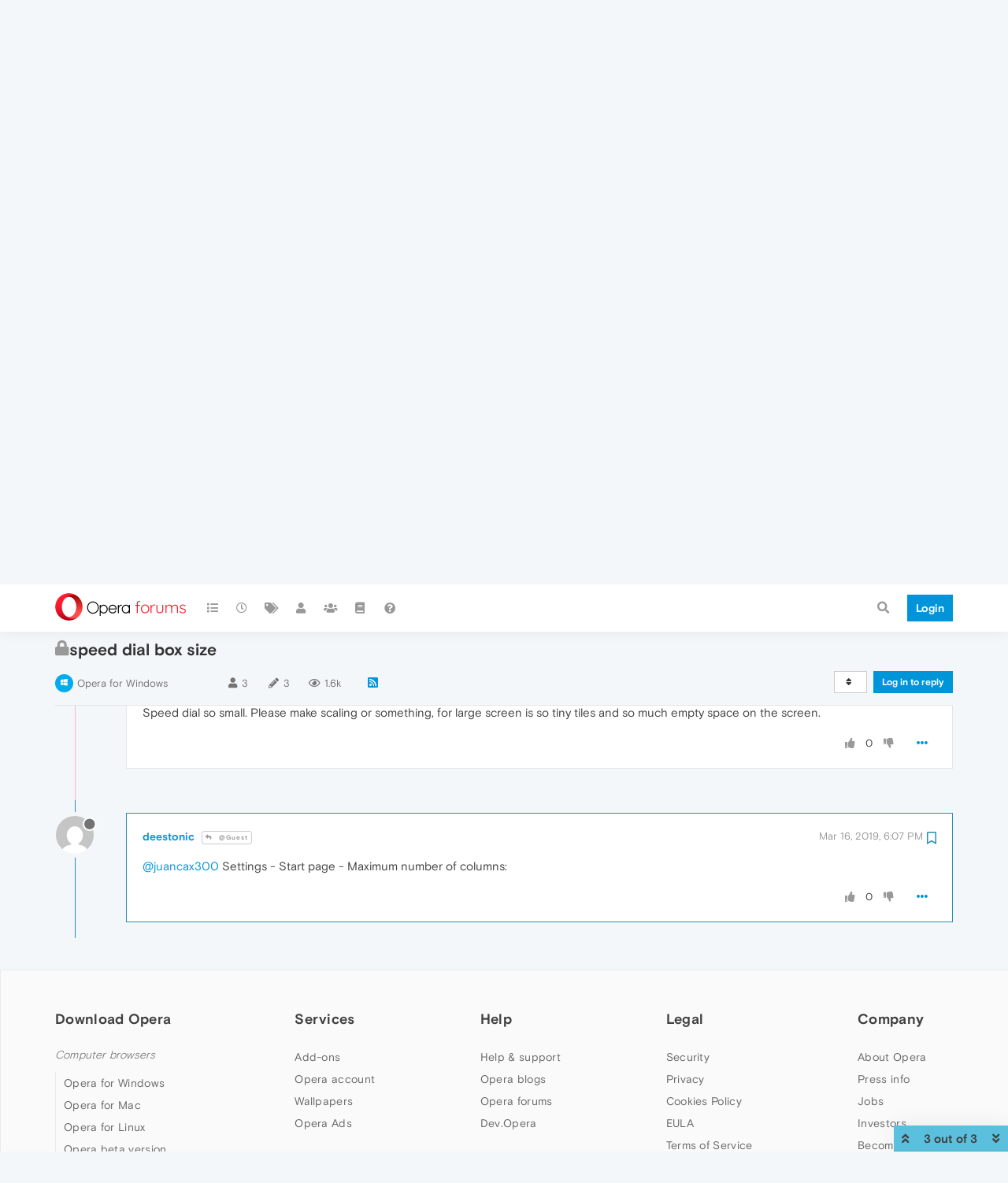

--- FILE ---
content_type: image/svg+xml
request_url: https://forums.opera.com/plugins/nodebb-theme-opera/static/images/social-icons/linkedin.svg
body_size: 647
content:
<svg xmlns="http://www.w3.org/2000/svg" width="17" height="16" viewBox="0 0 17 16">
    <path fill="#000" fill-rule="nonzero" d="M17 9.809V16h-3.644v-5.776c0-1.45-.527-2.441-1.846-2.441-1.007 0-1.605.667-1.87 1.312-.096.231-.12.552-.12.875V16H5.875s.049-9.783 0-10.796H9.52v1.53c-.007.012-.018.024-.024.035h.024v-.035C10.004 6 10.868 4.95 12.805 4.95 15.202 4.95 17 6.493 17 9.81zM2.062 0C.816 0 0 .806 0 1.865c0 1.037.792 1.866 2.015 1.866h.023C3.31 3.73 4.1 2.9 4.1 1.865 4.076.806 3.31 0 2.062 0zM.217 16H3.86V5.204H.217V16z"/>
</svg>
